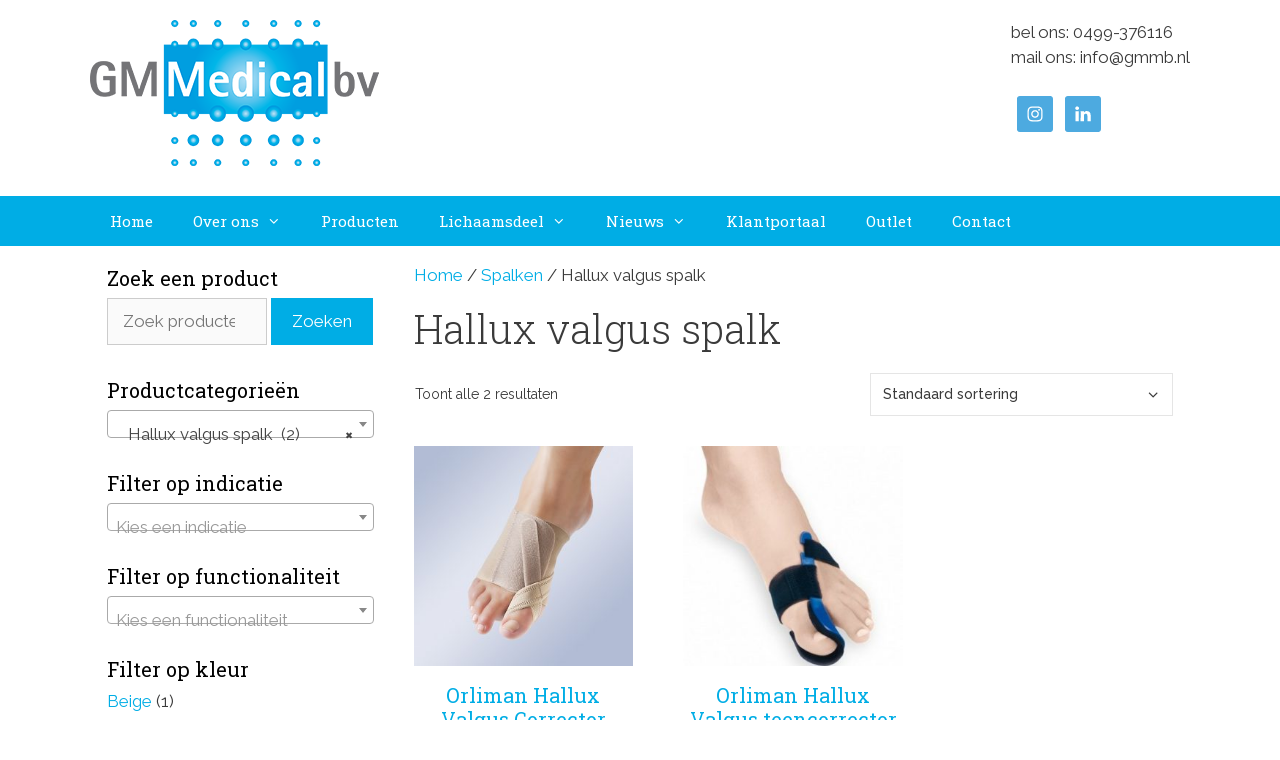

--- FILE ---
content_type: text/css
request_url: https://gmmb.nl/wp-content/themes/generatepress_child/style.css?ver=1714114883
body_size: 502
content:
/*

 Theme Name:   GeneratePress Child

 Theme URI:    https://www.gmmb.nl

 Description:  Default GeneratePress child theme

 Author:       Damiaan van Vliet

 Author URI:   https://www.albuswebdesign.nl

 Template:     generatepress

 Version:      1.0

 Tags: two-columns, three-columns, one-column, right-sidebar, left-sidebar, fluid-layout, responsive-layout, custom-header, custom-background, custom-menu, custom-colors, sticky-post, threaded-comments, translation-ready, featured-images, theme-options, light, white, dark, black, blue, brown, gray, green, orange, pink, purple, red, silver, tan, yellow

*/

.widget-title {
    margin-bottom: 5px;
}

body.woocommerce-page #content {
    margin: 0 auto;
    max-width: 1200px;
    padding: 1em;
}

aside#text-5 {
    padding-bottom: 0px;
}

#footer-quote {
    text-align: right;
}
#footer-quote p {
    margin-bottom: 0px;
    font-size: 1.1em;
    }
#footer-quote span {
    font-size: 2.3em;
    color: #053282;
    font-family: Raleway, sans-serif;
    font-weight: 800;
    line-height: 1em;
    }
/* ========== 19" scherm aanpassingen ========== */
@media all and (max-width: 1440px) and (min-width: 1367px) {

}	
/* ========== 13" scherm aanpassingen ========== */
@media all and (max-width: 1366px) and (min-width: 1025px) {

}	
/* ========== tablet landscape aanpassingen ========== */
@media all and (max-width: 1024px) and (min-width: 801px) {

}
/* ========== tablet portret aanpassingen ========== */
@media all and (max-width: 800px) and (min-width: 501px) {
}
/* ========== smartphone aanpassingen ========== */
@media all and (max-width: 500px) and (min-width: 50px) {
}



